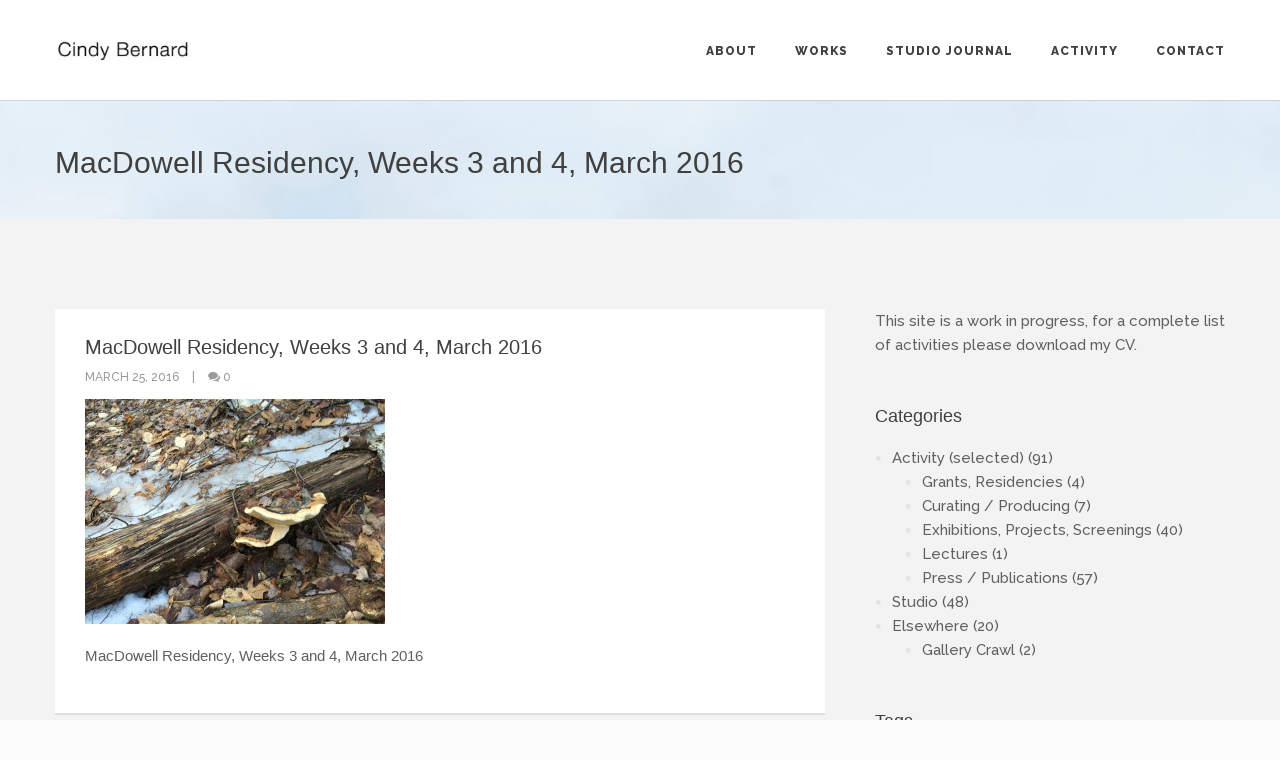

--- FILE ---
content_type: text/html; charset=UTF-8
request_url: https://www.cindybernard.com/macdowell_wk3-4-9215/
body_size: 12696
content:
<!DOCTYPE html>
<html dir="ltr" lang="en-US" prefix="og: https://ogp.me/ns#">

<head>
	<meta charset="UTF-8">
	<meta name="viewport" content="width=device-width, initial-scale=1.0">
	<link rel="pingback" href="https://www.cindybernard.com/xmlrpc.php" />
	<title>MacDowell Residency, Weeks 3 and 4, March 2016 | Cindy Bernard</title>

		<!-- All in One SEO 4.9.1.1 - aioseo.com -->
	<meta name="description" content="MacDowell Residency, Weeks 3 and 4, March 2016" />
	<meta name="robots" content="max-image-preview:large" />
	<meta name="author" content="Cindy Bernard"/>
	<meta name="google-site-verification" content="eKuWDq8lxWAfUWg0l6lqCsZQ-o_X9HiQWOTfA_wdN-w" />
	<link rel="canonical" href="https://www.cindybernard.com/macdowell_wk3-4-9215/" />
	<meta name="generator" content="All in One SEO (AIOSEO) 4.9.1.1" />
		<meta property="og:locale" content="en_US" />
		<meta property="og:site_name" content="Cindy Bernard Studio" />
		<meta property="og:type" content="article" />
		<meta property="og:title" content="MacDowell Residency, Weeks 3 and 4, March 2016 | Cindy Bernard" />
		<meta property="og:description" content="MacDowell Residency, Weeks 3 and 4, March 2016" />
		<meta property="og:url" content="https://www.cindybernard.com/macdowell_wk3-4-9215/" />
		<meta property="og:image" content="https://www.cindybernard.com/wp-content/uploads/2019/03/cindy-bernard-block-5-with-repairs-miraleste-circa-1940-and-twentynine-palms-circa-1970-2018-watercolor-graphite-28-x-22-inches-2.jpg" />
		<meta property="og:image:secure_url" content="https://www.cindybernard.com/wp-content/uploads/2019/03/cindy-bernard-block-5-with-repairs-miraleste-circa-1940-and-twentynine-palms-circa-1970-2018-watercolor-graphite-28-x-22-inches-2.jpg" />
		<meta property="og:image:width" content="1082" />
		<meta property="og:image:height" content="1400" />
		<meta property="article:published_time" content="2016-03-25T23:23:55+00:00" />
		<meta property="article:modified_time" content="2016-03-25T23:23:56+00:00" />
		<meta property="article:publisher" content="https://www.facebook.com/cindy.bernard" />
		<meta name="twitter:card" content="summary" />
		<meta name="twitter:site" content="@sound2cb" />
		<meta name="twitter:title" content="MacDowell Residency, Weeks 3 and 4, March 2016 | Cindy Bernard" />
		<meta name="twitter:description" content="MacDowell Residency, Weeks 3 and 4, March 2016" />
		<meta name="twitter:image" content="https://www.cindybernard.com/wp-content/uploads/2019/03/cindy-bernard-block-5-with-repairs-miraleste-circa-1940-and-twentynine-palms-circa-1970-2018-watercolor-graphite-28-x-22-inches-2.jpg" />
		<script type="application/ld+json" class="aioseo-schema">
			{"@context":"https:\/\/schema.org","@graph":[{"@type":"BreadcrumbList","@id":"https:\/\/www.cindybernard.com\/macdowell_wk3-4-9215\/#breadcrumblist","itemListElement":[{"@type":"ListItem","@id":"https:\/\/www.cindybernard.com#listItem","position":1,"name":"Home","item":"https:\/\/www.cindybernard.com","nextItem":{"@type":"ListItem","@id":"https:\/\/www.cindybernard.com\/macdowell_wk3-4-9215\/#listItem","name":"MacDowell Residency, Weeks 3 and 4, March 2016"}},{"@type":"ListItem","@id":"https:\/\/www.cindybernard.com\/macdowell_wk3-4-9215\/#listItem","position":2,"name":"MacDowell Residency, Weeks 3 and 4, March 2016","previousItem":{"@type":"ListItem","@id":"https:\/\/www.cindybernard.com#listItem","name":"Home"}}]},{"@type":"ItemPage","@id":"https:\/\/www.cindybernard.com\/macdowell_wk3-4-9215\/#itempage","url":"https:\/\/www.cindybernard.com\/macdowell_wk3-4-9215\/","name":"MacDowell Residency, Weeks 3 and 4, March 2016 | Cindy Bernard","description":"MacDowell Residency, Weeks 3 and 4, March 2016","inLanguage":"en-US","isPartOf":{"@id":"https:\/\/www.cindybernard.com\/#website"},"breadcrumb":{"@id":"https:\/\/www.cindybernard.com\/macdowell_wk3-4-9215\/#breadcrumblist"},"author":{"@id":"https:\/\/www.cindybernard.com\/author\/cbernard\/#author"},"creator":{"@id":"https:\/\/www.cindybernard.com\/author\/cbernard\/#author"},"datePublished":"2016-03-25T16:23:55-07:00","dateModified":"2016-03-25T16:23:56-07:00"},{"@type":"Person","@id":"https:\/\/www.cindybernard.com\/#person","name":"Cindy Bernard"},{"@type":"Person","@id":"https:\/\/www.cindybernard.com\/author\/cbernard\/#author","url":"https:\/\/www.cindybernard.com\/author\/cbernard\/","name":"Cindy Bernard"},{"@type":"WebSite","@id":"https:\/\/www.cindybernard.com\/#website","url":"https:\/\/www.cindybernard.com\/","name":"Cindy Bernard","description":"Artist","inLanguage":"en-US","publisher":{"@id":"https:\/\/www.cindybernard.com\/#person"}}]}
		</script>
		<!-- All in One SEO -->

<link rel='dns-prefetch' href='//www.cindybernard.com' />
<link rel='dns-prefetch' href='//stats.wp.com' />
<link rel='dns-prefetch' href='//maps-api-ssl.google.com' />
<link rel='dns-prefetch' href='//fonts.googleapis.com' />
<link rel='dns-prefetch' href='//v0.wordpress.com' />
<link rel="alternate" type="application/rss+xml" title="Cindy Bernard &raquo; Feed" href="https://www.cindybernard.com/feed/" />
<link rel="alternate" type="application/rss+xml" title="Cindy Bernard &raquo; Comments Feed" href="https://www.cindybernard.com/comments/feed/" />
<link rel="alternate" type="application/rss+xml" title="Cindy Bernard &raquo; MacDowell Residency, Weeks 3 and 4, March 2016 Comments Feed" href="https://www.cindybernard.com/feed/?attachment_id=3306" />
<link rel="alternate" title="oEmbed (JSON)" type="application/json+oembed" href="https://www.cindybernard.com/wp-json/oembed/1.0/embed?url=https%3A%2F%2Fwww.cindybernard.com%2Fmacdowell_wk3-4-9215%2F" />
<link rel="alternate" title="oEmbed (XML)" type="text/xml+oembed" href="https://www.cindybernard.com/wp-json/oembed/1.0/embed?url=https%3A%2F%2Fwww.cindybernard.com%2Fmacdowell_wk3-4-9215%2F&#038;format=xml" />
<style id='wp-img-auto-sizes-contain-inline-css' type='text/css'>
img:is([sizes=auto i],[sizes^="auto," i]){contain-intrinsic-size:3000px 1500px}
/*# sourceURL=wp-img-auto-sizes-contain-inline-css */
</style>
<style id='wp-emoji-styles-inline-css' type='text/css'>

	img.wp-smiley, img.emoji {
		display: inline !important;
		border: none !important;
		box-shadow: none !important;
		height: 1em !important;
		width: 1em !important;
		margin: 0 0.07em !important;
		vertical-align: -0.1em !important;
		background: none !important;
		padding: 0 !important;
	}
/*# sourceURL=wp-emoji-styles-inline-css */
</style>
<style id='wp-block-library-inline-css' type='text/css'>
:root{--wp-block-synced-color:#7a00df;--wp-block-synced-color--rgb:122,0,223;--wp-bound-block-color:var(--wp-block-synced-color);--wp-editor-canvas-background:#ddd;--wp-admin-theme-color:#007cba;--wp-admin-theme-color--rgb:0,124,186;--wp-admin-theme-color-darker-10:#006ba1;--wp-admin-theme-color-darker-10--rgb:0,107,160.5;--wp-admin-theme-color-darker-20:#005a87;--wp-admin-theme-color-darker-20--rgb:0,90,135;--wp-admin-border-width-focus:2px}@media (min-resolution:192dpi){:root{--wp-admin-border-width-focus:1.5px}}.wp-element-button{cursor:pointer}:root .has-very-light-gray-background-color{background-color:#eee}:root .has-very-dark-gray-background-color{background-color:#313131}:root .has-very-light-gray-color{color:#eee}:root .has-very-dark-gray-color{color:#313131}:root .has-vivid-green-cyan-to-vivid-cyan-blue-gradient-background{background:linear-gradient(135deg,#00d084,#0693e3)}:root .has-purple-crush-gradient-background{background:linear-gradient(135deg,#34e2e4,#4721fb 50%,#ab1dfe)}:root .has-hazy-dawn-gradient-background{background:linear-gradient(135deg,#faaca8,#dad0ec)}:root .has-subdued-olive-gradient-background{background:linear-gradient(135deg,#fafae1,#67a671)}:root .has-atomic-cream-gradient-background{background:linear-gradient(135deg,#fdd79a,#004a59)}:root .has-nightshade-gradient-background{background:linear-gradient(135deg,#330968,#31cdcf)}:root .has-midnight-gradient-background{background:linear-gradient(135deg,#020381,#2874fc)}:root{--wp--preset--font-size--normal:16px;--wp--preset--font-size--huge:42px}.has-regular-font-size{font-size:1em}.has-larger-font-size{font-size:2.625em}.has-normal-font-size{font-size:var(--wp--preset--font-size--normal)}.has-huge-font-size{font-size:var(--wp--preset--font-size--huge)}.has-text-align-center{text-align:center}.has-text-align-left{text-align:left}.has-text-align-right{text-align:right}.has-fit-text{white-space:nowrap!important}#end-resizable-editor-section{display:none}.aligncenter{clear:both}.items-justified-left{justify-content:flex-start}.items-justified-center{justify-content:center}.items-justified-right{justify-content:flex-end}.items-justified-space-between{justify-content:space-between}.screen-reader-text{border:0;clip-path:inset(50%);height:1px;margin:-1px;overflow:hidden;padding:0;position:absolute;width:1px;word-wrap:normal!important}.screen-reader-text:focus{background-color:#ddd;clip-path:none;color:#444;display:block;font-size:1em;height:auto;left:5px;line-height:normal;padding:15px 23px 14px;text-decoration:none;top:5px;width:auto;z-index:100000}html :where(.has-border-color){border-style:solid}html :where([style*=border-top-color]){border-top-style:solid}html :where([style*=border-right-color]){border-right-style:solid}html :where([style*=border-bottom-color]){border-bottom-style:solid}html :where([style*=border-left-color]){border-left-style:solid}html :where([style*=border-width]){border-style:solid}html :where([style*=border-top-width]){border-top-style:solid}html :where([style*=border-right-width]){border-right-style:solid}html :where([style*=border-bottom-width]){border-bottom-style:solid}html :where([style*=border-left-width]){border-left-style:solid}html :where(img[class*=wp-image-]){height:auto;max-width:100%}:where(figure){margin:0 0 1em}html :where(.is-position-sticky){--wp-admin--admin-bar--position-offset:var(--wp-admin--admin-bar--height,0px)}@media screen and (max-width:600px){html :where(.is-position-sticky){--wp-admin--admin-bar--position-offset:0px}}

/*# sourceURL=wp-block-library-inline-css */
</style><style id='global-styles-inline-css' type='text/css'>
:root{--wp--preset--aspect-ratio--square: 1;--wp--preset--aspect-ratio--4-3: 4/3;--wp--preset--aspect-ratio--3-4: 3/4;--wp--preset--aspect-ratio--3-2: 3/2;--wp--preset--aspect-ratio--2-3: 2/3;--wp--preset--aspect-ratio--16-9: 16/9;--wp--preset--aspect-ratio--9-16: 9/16;--wp--preset--color--black: #000000;--wp--preset--color--cyan-bluish-gray: #abb8c3;--wp--preset--color--white: #ffffff;--wp--preset--color--pale-pink: #f78da7;--wp--preset--color--vivid-red: #cf2e2e;--wp--preset--color--luminous-vivid-orange: #ff6900;--wp--preset--color--luminous-vivid-amber: #fcb900;--wp--preset--color--light-green-cyan: #7bdcb5;--wp--preset--color--vivid-green-cyan: #00d084;--wp--preset--color--pale-cyan-blue: #8ed1fc;--wp--preset--color--vivid-cyan-blue: #0693e3;--wp--preset--color--vivid-purple: #9b51e0;--wp--preset--gradient--vivid-cyan-blue-to-vivid-purple: linear-gradient(135deg,rgb(6,147,227) 0%,rgb(155,81,224) 100%);--wp--preset--gradient--light-green-cyan-to-vivid-green-cyan: linear-gradient(135deg,rgb(122,220,180) 0%,rgb(0,208,130) 100%);--wp--preset--gradient--luminous-vivid-amber-to-luminous-vivid-orange: linear-gradient(135deg,rgb(252,185,0) 0%,rgb(255,105,0) 100%);--wp--preset--gradient--luminous-vivid-orange-to-vivid-red: linear-gradient(135deg,rgb(255,105,0) 0%,rgb(207,46,46) 100%);--wp--preset--gradient--very-light-gray-to-cyan-bluish-gray: linear-gradient(135deg,rgb(238,238,238) 0%,rgb(169,184,195) 100%);--wp--preset--gradient--cool-to-warm-spectrum: linear-gradient(135deg,rgb(74,234,220) 0%,rgb(151,120,209) 20%,rgb(207,42,186) 40%,rgb(238,44,130) 60%,rgb(251,105,98) 80%,rgb(254,248,76) 100%);--wp--preset--gradient--blush-light-purple: linear-gradient(135deg,rgb(255,206,236) 0%,rgb(152,150,240) 100%);--wp--preset--gradient--blush-bordeaux: linear-gradient(135deg,rgb(254,205,165) 0%,rgb(254,45,45) 50%,rgb(107,0,62) 100%);--wp--preset--gradient--luminous-dusk: linear-gradient(135deg,rgb(255,203,112) 0%,rgb(199,81,192) 50%,rgb(65,88,208) 100%);--wp--preset--gradient--pale-ocean: linear-gradient(135deg,rgb(255,245,203) 0%,rgb(182,227,212) 50%,rgb(51,167,181) 100%);--wp--preset--gradient--electric-grass: linear-gradient(135deg,rgb(202,248,128) 0%,rgb(113,206,126) 100%);--wp--preset--gradient--midnight: linear-gradient(135deg,rgb(2,3,129) 0%,rgb(40,116,252) 100%);--wp--preset--font-size--small: 13px;--wp--preset--font-size--medium: 20px;--wp--preset--font-size--large: 36px;--wp--preset--font-size--x-large: 42px;--wp--preset--spacing--20: 0.44rem;--wp--preset--spacing--30: 0.67rem;--wp--preset--spacing--40: 1rem;--wp--preset--spacing--50: 1.5rem;--wp--preset--spacing--60: 2.25rem;--wp--preset--spacing--70: 3.38rem;--wp--preset--spacing--80: 5.06rem;--wp--preset--shadow--natural: 6px 6px 9px rgba(0, 0, 0, 0.2);--wp--preset--shadow--deep: 12px 12px 50px rgba(0, 0, 0, 0.4);--wp--preset--shadow--sharp: 6px 6px 0px rgba(0, 0, 0, 0.2);--wp--preset--shadow--outlined: 6px 6px 0px -3px rgb(255, 255, 255), 6px 6px rgb(0, 0, 0);--wp--preset--shadow--crisp: 6px 6px 0px rgb(0, 0, 0);}:where(.is-layout-flex){gap: 0.5em;}:where(.is-layout-grid){gap: 0.5em;}body .is-layout-flex{display: flex;}.is-layout-flex{flex-wrap: wrap;align-items: center;}.is-layout-flex > :is(*, div){margin: 0;}body .is-layout-grid{display: grid;}.is-layout-grid > :is(*, div){margin: 0;}:where(.wp-block-columns.is-layout-flex){gap: 2em;}:where(.wp-block-columns.is-layout-grid){gap: 2em;}:where(.wp-block-post-template.is-layout-flex){gap: 1.25em;}:where(.wp-block-post-template.is-layout-grid){gap: 1.25em;}.has-black-color{color: var(--wp--preset--color--black) !important;}.has-cyan-bluish-gray-color{color: var(--wp--preset--color--cyan-bluish-gray) !important;}.has-white-color{color: var(--wp--preset--color--white) !important;}.has-pale-pink-color{color: var(--wp--preset--color--pale-pink) !important;}.has-vivid-red-color{color: var(--wp--preset--color--vivid-red) !important;}.has-luminous-vivid-orange-color{color: var(--wp--preset--color--luminous-vivid-orange) !important;}.has-luminous-vivid-amber-color{color: var(--wp--preset--color--luminous-vivid-amber) !important;}.has-light-green-cyan-color{color: var(--wp--preset--color--light-green-cyan) !important;}.has-vivid-green-cyan-color{color: var(--wp--preset--color--vivid-green-cyan) !important;}.has-pale-cyan-blue-color{color: var(--wp--preset--color--pale-cyan-blue) !important;}.has-vivid-cyan-blue-color{color: var(--wp--preset--color--vivid-cyan-blue) !important;}.has-vivid-purple-color{color: var(--wp--preset--color--vivid-purple) !important;}.has-black-background-color{background-color: var(--wp--preset--color--black) !important;}.has-cyan-bluish-gray-background-color{background-color: var(--wp--preset--color--cyan-bluish-gray) !important;}.has-white-background-color{background-color: var(--wp--preset--color--white) !important;}.has-pale-pink-background-color{background-color: var(--wp--preset--color--pale-pink) !important;}.has-vivid-red-background-color{background-color: var(--wp--preset--color--vivid-red) !important;}.has-luminous-vivid-orange-background-color{background-color: var(--wp--preset--color--luminous-vivid-orange) !important;}.has-luminous-vivid-amber-background-color{background-color: var(--wp--preset--color--luminous-vivid-amber) !important;}.has-light-green-cyan-background-color{background-color: var(--wp--preset--color--light-green-cyan) !important;}.has-vivid-green-cyan-background-color{background-color: var(--wp--preset--color--vivid-green-cyan) !important;}.has-pale-cyan-blue-background-color{background-color: var(--wp--preset--color--pale-cyan-blue) !important;}.has-vivid-cyan-blue-background-color{background-color: var(--wp--preset--color--vivid-cyan-blue) !important;}.has-vivid-purple-background-color{background-color: var(--wp--preset--color--vivid-purple) !important;}.has-black-border-color{border-color: var(--wp--preset--color--black) !important;}.has-cyan-bluish-gray-border-color{border-color: var(--wp--preset--color--cyan-bluish-gray) !important;}.has-white-border-color{border-color: var(--wp--preset--color--white) !important;}.has-pale-pink-border-color{border-color: var(--wp--preset--color--pale-pink) !important;}.has-vivid-red-border-color{border-color: var(--wp--preset--color--vivid-red) !important;}.has-luminous-vivid-orange-border-color{border-color: var(--wp--preset--color--luminous-vivid-orange) !important;}.has-luminous-vivid-amber-border-color{border-color: var(--wp--preset--color--luminous-vivid-amber) !important;}.has-light-green-cyan-border-color{border-color: var(--wp--preset--color--light-green-cyan) !important;}.has-vivid-green-cyan-border-color{border-color: var(--wp--preset--color--vivid-green-cyan) !important;}.has-pale-cyan-blue-border-color{border-color: var(--wp--preset--color--pale-cyan-blue) !important;}.has-vivid-cyan-blue-border-color{border-color: var(--wp--preset--color--vivid-cyan-blue) !important;}.has-vivid-purple-border-color{border-color: var(--wp--preset--color--vivid-purple) !important;}.has-vivid-cyan-blue-to-vivid-purple-gradient-background{background: var(--wp--preset--gradient--vivid-cyan-blue-to-vivid-purple) !important;}.has-light-green-cyan-to-vivid-green-cyan-gradient-background{background: var(--wp--preset--gradient--light-green-cyan-to-vivid-green-cyan) !important;}.has-luminous-vivid-amber-to-luminous-vivid-orange-gradient-background{background: var(--wp--preset--gradient--luminous-vivid-amber-to-luminous-vivid-orange) !important;}.has-luminous-vivid-orange-to-vivid-red-gradient-background{background: var(--wp--preset--gradient--luminous-vivid-orange-to-vivid-red) !important;}.has-very-light-gray-to-cyan-bluish-gray-gradient-background{background: var(--wp--preset--gradient--very-light-gray-to-cyan-bluish-gray) !important;}.has-cool-to-warm-spectrum-gradient-background{background: var(--wp--preset--gradient--cool-to-warm-spectrum) !important;}.has-blush-light-purple-gradient-background{background: var(--wp--preset--gradient--blush-light-purple) !important;}.has-blush-bordeaux-gradient-background{background: var(--wp--preset--gradient--blush-bordeaux) !important;}.has-luminous-dusk-gradient-background{background: var(--wp--preset--gradient--luminous-dusk) !important;}.has-pale-ocean-gradient-background{background: var(--wp--preset--gradient--pale-ocean) !important;}.has-electric-grass-gradient-background{background: var(--wp--preset--gradient--electric-grass) !important;}.has-midnight-gradient-background{background: var(--wp--preset--gradient--midnight) !important;}.has-small-font-size{font-size: var(--wp--preset--font-size--small) !important;}.has-medium-font-size{font-size: var(--wp--preset--font-size--medium) !important;}.has-large-font-size{font-size: var(--wp--preset--font-size--large) !important;}.has-x-large-font-size{font-size: var(--wp--preset--font-size--x-large) !important;}
/*# sourceURL=global-styles-inline-css */
</style>

<style id='classic-theme-styles-inline-css' type='text/css'>
/*! This file is auto-generated */
.wp-block-button__link{color:#fff;background-color:#32373c;border-radius:9999px;box-shadow:none;text-decoration:none;padding:calc(.667em + 2px) calc(1.333em + 2px);font-size:1.125em}.wp-block-file__button{background:#32373c;color:#fff;text-decoration:none}
/*# sourceURL=/wp-includes/css/classic-themes.min.css */
</style>
<link rel='stylesheet' id='contact-form-7-css' href='https://www.cindybernard.com/wp-content/plugins/contact-form-7/includes/css/styles.css?ver=6.1.4' type='text/css' media='all' />
<link rel='stylesheet' id='cool-tag-cloud-css' href='https://www.cindybernard.com/wp-content/plugins/cool-tag-cloud/inc/cool-tag-cloud.css?ver=2.25' type='text/css' media='all' />
<link rel='stylesheet' id='ebor-body-font-css' href='//fonts.googleapis.com/css?family=Raleway%3A400%2C300%2C500%2C600%2C700%2C800%2C900&#038;ver=1.0.20' type='text/css' media='all' />
<link rel='stylesheet' id='bootstrap-css' href='https://www.cindybernard.com/wp-content/themes/kwoon/style/css/bootstrap.min.css?ver=6.9' type='text/css' media='all' />
<link rel='stylesheet' id='ebor-plugins-css' href='https://www.cindybernard.com/wp-content/themes/kwoon/style/css/plugins.css?ver=6.9' type='text/css' media='all' />
<link rel='stylesheet' id='ebor-theme-styles-css' href='https://www.cindybernard.com/wp-content/uploads/wp-less/kwoon/style/css/theme-429ea4165f.css' type='text/css' media='all' />
<link rel='stylesheet' id='ebor-style-css' href='https://www.cindybernard.com/wp-content/themes/kwoon/style.css?ver=6.9' type='text/css' media='all' />
<style id='ebor-style-inline-css' type='text/css'>

			.navbar-brand img {
				height: 27px;
				width: auto;
			}
			.chrome .parallax {
  background-attachment: fixed !important;
}

.navbar .navbar-nav > li > a:focus, .navbar .nav > li > a:hover, .navbar .nav > li.current > a {
  color: #4aa2d1 !important;
}

.light-wrapper.page-title .searchform {
    display: none;
}

.light-wrapper.page-title { 
  background: url(https://www.cindybernard.com//wp-content/uploads/2015/07/Cemetary-header.jpg) no-repeat center center fixed; 
  -webkit-background-size: cover;
  -moz-background-size: cover;
  -o-background-size: cover;
  background-size: cover;
}


.page-title.bg .searchform  {
    display: none;
}

div.navbar-brand { max-height: 25px; }

footer ul.children { margin-left: 30px; }

aside ul.children { margin-left: 30px; }

/*-----captions-----*/
div.fancybox-title.fancybox-title-inside-wrap {
	background: #000;
	padding: 20px;
	color: #fff;
}
.basic-gallery h4 {
	padding-top: 20px;
	padding-bottom: 50px;
}
.basic-gallery h4 + p {
	margin-top: -50px;
	margin-bottom: 80px;
}

.blog-posts.text-boxes + .box {
    display: none;
}

		
/*# sourceURL=ebor-style-inline-css */
</style>
<link rel='stylesheet' id='ebor-fonts-css' href='https://www.cindybernard.com/wp-content/themes/kwoon/style/type/icons.css?ver=6.9' type='text/css' media='all' />
<script type="text/javascript" src="https://www.cindybernard.com/wp-includes/js/jquery/jquery.min.js?ver=3.7.1" id="jquery-core-js"></script>
<script type="text/javascript" src="https://www.cindybernard.com/wp-includes/js/jquery/jquery-migrate.min.js?ver=3.4.1" id="jquery-migrate-js"></script>
<link rel="https://api.w.org/" href="https://www.cindybernard.com/wp-json/" /><link rel="alternate" title="JSON" type="application/json" href="https://www.cindybernard.com/wp-json/wp/v2/media/3306" /><link rel="EditURI" type="application/rsd+xml" title="RSD" href="https://www.cindybernard.com/xmlrpc.php?rsd" />
<meta name="generator" content="WordPress 6.9" />
<link rel='shortlink' href='https://wp.me/a6xiCg-Rk' />
	<link rel="preconnect" href="https://fonts.googleapis.com">
	<link rel="preconnect" href="https://fonts.gstatic.com">
		<style>img#wpstats{display:none}</style>
		<meta name="generator" content="Powered by WPBakery Page Builder - drag and drop page builder for WordPress."/>
<!--[if lte IE 9]><link rel="stylesheet" type="text/css" href="https://www.cindybernard.com/wp-content/plugins/js_composer/assets/css/vc_lte_ie9.min.css" media="screen"><![endif]-->	<style id="egf-frontend-styles" type="text/css">
		p {font-family: 'Helvetica', sans-serif!important;font-style: normal!important;font-weight: 400!important;} h1 {font-family: 'Helvetica', sans-serif!important;font-style: normal!important;font-weight: 400!important;} h2 {font-family: 'Helvetica', sans-serif!important;font-style: normal!important;font-weight: 400!important;} h3 {font-family: 'Helvetica', sans-serif!important;font-style: normal!important;font-weight: 400!important;} h4 {font-family: 'Helvetica', sans-serif!important;font-style: normal!important;font-weight: 400!important;} h5 {font-family: 'Helvetica', sans-serif!important;font-style: normal!important;font-weight: 400!important;} h6 {font-family: 'Helvetica', sans-serif!important;font-style: normal!important;font-weight: 400!important;} 	</style>
	<noscript><style type="text/css"> .wpb_animate_when_almost_visible { opacity: 1; }</style></noscript></head>

<body class="attachment wp-singular attachment-template-default single single-attachment postid-3306 attachmentid-3306 attachment-jpeg wp-theme-kwoon wpb-js-composer js-comp-ver-5.7 vc_responsive">

<div class="body-wrapper">

<div id="preloader">
	<div id="status">
		<div class="spinner"></div>
	</div>
</div>
<nav class="yamm navbar navbar-default default light ebor-transparent" role="navigation">
	<div class="container">
	
		<div class="navbar-header">
			<div class="basic-wrapper"> 
			
				<a class="btn responsive-menu" data-toggle="collapse" data-target=".navbar-collapse"><i></i></a>
				
				<div class="navbar-brand">
					<a href="https://www.cindybernard.com/">
						<img 
							src="https://www.cindybernard.com//wp-content/uploads/2015/07/CB_Logo2@2x-e1437097065638.jpg" 
							alt="" 
							data-src="https://www.cindybernard.com//wp-content/uploads/2015/07/CB_Logo2@2x-e1437097065638.jpg" 
							data-ret="https://www.cindybernard.com//wp-content/uploads/2015/07/CB_Logo2@2x-e1437097065638.jpg" 
							class="retina" 
						/>
					</a>
				</div>
				
			</div>
		</div>
		
		<div class="collapse navbar-collapse">
			<ul id="menu-standard-navigation" class="nav navbar-nav"><li id="menu-item-1521" class="menu-item menu-item-type-post_type menu-item-object-page menu-item-1521"><a href="https://www.cindybernard.com/about-2/">About</a></li>
<li id="menu-item-2086" class="menu-item menu-item-type-post_type menu-item-object-page menu-item-2086"><a href="https://www.cindybernard.com/works/">Works</a></li>
<li id="menu-item-1514" class="menu-item menu-item-type-post_type menu-item-object-page current_page_parent menu-item-1514"><a href="https://www.cindybernard.com/journal/">Studio Journal</a></li>
<li id="menu-item-1762" class="menu-item menu-item-type-taxonomy menu-item-object-category menu-item-has-children menu-item-1762 dropdown"><a href="https://www.cindybernard.com/category/activity/" data-toggle="dropdown" class="dropdown-toggle js-activated">Activity</a>
<ul role="menu" class=" dropdown-menu">
	<li id="menu-item-1741" class="menu-item menu-item-type-taxonomy menu-item-object-category menu-item-1741"><a href="https://www.cindybernard.com/category/activity/exhibitions/">Exhibitions</a></li>
	<li id="menu-item-1740" class="menu-item menu-item-type-taxonomy menu-item-object-category menu-item-1740"><a href="https://www.cindybernard.com/category/activity/press/">Press / Publications</a></li>
</ul>
</li>
<li id="menu-item-1591" class="menu-item menu-item-type-post_type menu-item-object-page menu-item-1591"><a href="https://www.cindybernard.com/contact/">Contact</a></li>
</ul>		</div>
		
	</div>
</nav>

<div class="offset"></div>	<div class="light-wrapper page-title"><div class="container inner"><h1 class="pull-left">MacDowell Residency, Weeks 3 and 4, March 2016</h1><form class="searchform pull-right" method="get" id="searchform" action="https://www.cindybernard.com/">
	<input type="text" name="s" placeholder="Search something">
	<button type="submit" class="btn"><i class="icon-search-1"></i></button>
</form>
<div class="clearfix"></div></div></div><div class="dark-wrapper"><div class="container inner">  
<div class="blog single row classic-view">

	<div class="col-sm-8 show-boxes blog-content">
	
		<div class="blog-posts text-boxes">
			<div class="post box">
				
				<h1 class="post-title">MacDowell Residency, Weeks 3 and 4, March 2016</h1><div class="meta">

	<span class="date">
		March 25, 2016	</span>
	
		
	 
		<span class="comments">
			<a href="https://www.cindybernard.com/macdowell_wk3-4-9215/#respond"><i class="icon-chat-1"></i> 0</a>
		</span>
	
</div>				
				<div class="article-single">
					<p class="attachment"><a href='https://www.cindybernard.com/wp-content/uploads/2016/03/Macdowell_wk3-4-9215.jpg'><img fetchpriority="high" decoding="async" width="300" height="225" src="https://www.cindybernard.com/wp-content/uploads/2016/03/Macdowell_wk3-4-9215-300x225.jpg" class="attachment-medium size-medium" alt="MacDowell Residency, Weeks 3 and 4, March 2016" srcset="https://www.cindybernard.com/wp-content/uploads/2016/03/Macdowell_wk3-4-9215-300x225.jpg 300w, https://www.cindybernard.com/wp-content/uploads/2016/03/Macdowell_wk3-4-9215-768x576.jpg 768w, https://www.cindybernard.com/wp-content/uploads/2016/03/Macdowell_wk3-4-9215-1024x768.jpg 1024w, https://www.cindybernard.com/wp-content/uploads/2016/03/Macdowell_wk3-4-9215-440x330.jpg 440w, https://www.cindybernard.com/wp-content/uploads/2016/03/Macdowell_wk3-4-9215.jpg 1400w" sizes="(max-width: 300px) 100vw, 300px" /></a></p>
<p>MacDowell Residency, Weeks 3 and 4, March 2016</p>
<div class="clearfix"></div>				</div>
				
								
			</div>
		</div>

		
<div class="box">
	<div class="about-author">

		<div class="author-image">
					</div>
		
		<h3>About the author</h3>
		<p><span class="fn">Cindy Bernard</span>: </p>
<ul class="social"></ul>		
		<div class="clearfix"></div>
	
	</div>
</div>
<div class="box">

	<h3>0 Comments</h3>
	<div id="comments">
			</div>

</div>

<div class="box">

	<div class="comment-form-wrapper">
		<h3>Would you like to share your thoughts?</h3>
		<p>Your email address will not be published. Required fields are marked *</p>
	<div id="respond" class="comment-respond">
		<h3 id="reply-title" class="comment-reply-title">Leave a Reply <small><a rel="nofollow" id="cancel-comment-reply-link" href="/macdowell_wk3-4-9215/#respond" style="display:none;">Cancel</a></small></h3><form action="https://www.cindybernard.com/wp-comments-post.php" method="post" id="commentform" class="comment-form"><div class="message-field">
							<textarea name="comment" placeholder="Enter your comment here..." id="comment" aria-required="true"></textarea>
							</div><div class="name-field">
		    			 <label><i class="icon-user"></i></label>
		    			 <input type="text" id="author" name="author" placeholder="Name *" value="" />
		    			 </div>
<div class="email-field">
		    			 <label><i class="icon-mail-alt"></i></label>
		    			 <input name="email" type="text" id="email" placeholder="Email *" value="" />
		    			 </div>
<div class="website-field">
		    			 <label><i class="icon-globe"></i></label>
		    			 <input name="url" type="text" id="url" placeholder="Website" value="" />
		    			 </div>
<p class="form-submit"><input name="submit" type="submit" id="submit" class="submit" value="Submit" /> <input type='hidden' name='comment_post_ID' value='3306' id='comment_post_ID' />
<input type='hidden' name='comment_parent' id='comment_parent' value='0' />
</p><p style="display: none;"><input type="hidden" id="akismet_comment_nonce" name="akismet_comment_nonce" value="bfb4975ef3" /></p><p style="display: none !important;" class="akismet-fields-container" data-prefix="ak_"><label>&#916;<textarea name="ak_hp_textarea" cols="45" rows="8" maxlength="100"></textarea></label><input type="hidden" id="ak_js_1" name="ak_js" value="147"/><script>document.getElementById( "ak_js_1" ).setAttribute( "value", ( new Date() ).getTime() );</script></p></form>	</div><!-- #respond -->
	<p class="akismet_comment_form_privacy_notice">This site uses Akismet to reduce spam. <a href="https://akismet.com/privacy/" target="_blank" rel="nofollow noopener">Learn how your comment data is processed.</a></p>	</div>
  
</div>	
	</div>
	
	<aside class="col-sm-4 sidebar">
	<div id="text-5" class="sidebox widget widget_text">			<div class="textwidget">This site is a work in progress, for a complete list of activities please download my <a href="https://www.cindybernard.com/wp-content/uploads/2015/07/Bernard_Bio_4_15.pdf">CV</a>.</div>
		</div><div id="categories-2" class="sidebox widget widget_categories"><h3 class="widget-title">Categories</h3>
			<ul>
					<li class="cat-item cat-item-90"><a href="https://www.cindybernard.com/category/activity/">Activity (selected)</a> (91)
<ul class='children'>
	<li class="cat-item cat-item-209"><a href="https://www.cindybernard.com/category/activity/residencies/">Grants, Residencies</a> (4)
</li>
	<li class="cat-item cat-item-89"><a href="https://www.cindybernard.com/category/activity/curating/">Curating / Producing</a> (7)
</li>
	<li class="cat-item cat-item-69"><a href="https://www.cindybernard.com/category/activity/exhibitions/">Exhibitions, Projects, Screenings</a> (40)
</li>
	<li class="cat-item cat-item-88"><a href="https://www.cindybernard.com/category/activity/lectures/">Lectures</a> (1)
</li>
	<li class="cat-item cat-item-70"><a href="https://www.cindybernard.com/category/activity/press/">Press / Publications</a> (57)
</li>
</ul>
</li>
	<li class="cat-item cat-item-68"><a href="https://www.cindybernard.com/category/studio/">Studio</a> (48)
</li>
	<li class="cat-item cat-item-82"><a href="https://www.cindybernard.com/category/elsewhere/">Elsewhere</a> (20)
<ul class='children'>
	<li class="cat-item cat-item-175"><a href="https://www.cindybernard.com/category/elsewhere/gallery-crawl/">Gallery Crawl</a> (2)
</li>
</ul>
</li>
			</ul>

			</div><div id="cool_tag_cloud-2" class="sidebox widget widget_cool_tag_cloud"><h3 class="widget-title">Tags</h3><div class="cool-tag-cloud"><div class="ctcsilver"><div class="ctcleft"><div class="arial" style="text-transform:lowercase!important;"><a href="https://www.cindybernard.com/tag/agnes-martin/" class="tag-cloud-link tag-link-132 tag-link-position-1" style="font-size: 10.972972972973px;" aria-label="Agnes Martin (2 items)">Agnes Martin</a><a href="https://www.cindybernard.com/tag/alison-isadora/" class="tag-cloud-link tag-link-128 tag-link-position-2" style="font-size: 10px;" aria-label="Alison Isadora (1 item)">Alison Isadora</a><a href="https://www.cindybernard.com/tag/alvin-baltrop/" class="tag-cloud-link tag-link-200 tag-link-position-3" style="font-size: 10px;" aria-label="Alvin Baltrop (1 item)">Alvin Baltrop</a><a href="https://www.cindybernard.com/tag/american-sunbathing-association/" class="tag-cloud-link tag-link-97 tag-link-position-4" style="font-size: 10.972972972973px;" aria-label="American Sunbathing Association (2 items)">American Sunbathing Association</a><a href="https://www.cindybernard.com/tag/artists/" class="tag-cloud-link tag-link-72 tag-link-position-5" style="font-size: 15.621621621622px;" aria-label="Artists (21 items)">Artists</a><a href="https://www.cindybernard.com/tag/ask-the-dust/" class="tag-cloud-link tag-link-75 tag-link-position-6" style="font-size: 16px;" aria-label="Ask the Dust (25 items)">Ask the Dust</a><a href="https://www.cindybernard.com/tag/ask-the-dust-trilogy/" class="tag-cloud-link tag-link-158 tag-link-position-7" style="font-size: 12.972972972973px;" aria-label="Ask the Dust Trilogy (6 items)">Ask the Dust Trilogy</a><a href="https://www.cindybernard.com/tag/bandshells/" class="tag-cloud-link tag-link-134 tag-link-position-8" style="font-size: 12.972972972973px;" aria-label="bandshells (6 items)">bandshells</a><a href="https://www.cindybernard.com/tag/books/" class="tag-cloud-link tag-link-153 tag-link-position-9" style="font-size: 14px;" aria-label="Books (10 items)">Books</a><a href="https://www.cindybernard.com/tag/bridget-riley/" class="tag-cloud-link tag-link-205 tag-link-position-10" style="font-size: 10px;" aria-label="Bridget Riley (1 item)">Bridget Riley</a><a href="https://www.cindybernard.com/tag/catalogues-brochures/" class="tag-cloud-link tag-link-154 tag-link-position-11" style="font-size: 14.864864864865px;" aria-label="Catalogues &amp; Brochures (15 items)">Catalogues &amp; Brochures</a><a href="https://www.cindybernard.com/tag/censorship/" class="tag-cloud-link tag-link-214 tag-link-position-12" style="font-size: 10px;" aria-label="censorship (1 item)">censorship</a><a href="https://www.cindybernard.com/tag/chantal-ackerman/" class="tag-cloud-link tag-link-169 tag-link-position-13" style="font-size: 10px;" aria-label="Chantal Ackerman (1 item)">Chantal Ackerman</a><a href="https://www.cindybernard.com/tag/charles-curtis/" class="tag-cloud-link tag-link-171 tag-link-position-14" style="font-size: 10px;" aria-label="Charles Curtis (1 item)">Charles Curtis</a><a href="https://www.cindybernard.com/tag/chiura-obata/" class="tag-cloud-link tag-link-201 tag-link-position-15" style="font-size: 10px;" aria-label="Chiura Obata (1 item)">Chiura Obata</a><a href="https://www.cindybernard.com/tag/chris-marker/" class="tag-cloud-link tag-link-151 tag-link-position-16" style="font-size: 10px;" aria-label="Chris Marker (1 item)">Chris Marker</a><a href="https://www.cindybernard.com/tag/christopher-williams/" class="tag-cloud-link tag-link-160 tag-link-position-17" style="font-size: 10px;" aria-label="Christopher Williams (1 item)">Christopher Williams</a><a href="https://www.cindybernard.com/tag/claudio-verna/" class="tag-cloud-link tag-link-182 tag-link-position-18" style="font-size: 10px;" aria-label="Claudio Verna (1 item)">Claudio Verna</a><a href="https://www.cindybernard.com/tag/cobra/" class="tag-cloud-link tag-link-186 tag-link-position-19" style="font-size: 10px;" aria-label="Cobra (1 item)">Cobra</a><a href="https://www.cindybernard.com/tag/corey-fogel/" class="tag-cloud-link tag-link-165 tag-link-position-20" style="font-size: 10px;" aria-label="Corey Fogel (1 item)">Corey Fogel</a><a href="https://www.cindybernard.com/tag/cy-twombly/" class="tag-cloud-link tag-link-208 tag-link-position-21" style="font-size: 10px;" aria-label="Cy Twombly (1 item)">Cy Twombly</a><a href="https://www.cindybernard.com/tag/dave-muller/" class="tag-cloud-link tag-link-115 tag-link-position-22" style="font-size: 10px;" aria-label="Dave Muller (1 item)">Dave Muller</a><a href="https://www.cindybernard.com/tag/david-hatcher/" class="tag-cloud-link tag-link-106 tag-link-position-23" style="font-size: 10.972972972973px;" aria-label="David Hatcher (2 items)">David Hatcher</a><a href="https://www.cindybernard.com/tag/david-watson/" class="tag-cloud-link tag-link-105 tag-link-position-24" style="font-size: 10.972972972973px;" aria-label="David Watson (2 items)">David Watson</a><a href="https://www.cindybernard.com/tag/devin-kenny/" class="tag-cloud-link tag-link-198 tag-link-position-25" style="font-size: 10px;" aria-label="Devin Kenny (1 item)">Devin Kenny</a><a href="https://www.cindybernard.com/tag/dick-hebdige/" class="tag-cloud-link tag-link-116 tag-link-position-26" style="font-size: 10px;" aria-label="Dick Hebdige (1 item)">Dick Hebdige</a><a href="https://www.cindybernard.com/tag/donald-moffett/" class="tag-cloud-link tag-link-195 tag-link-position-27" style="font-size: 10px;" aria-label="Donald Moffett (1 item)">Donald Moffett</a><a href="https://www.cindybernard.com/tag/eric-mack/" class="tag-cloud-link tag-link-199 tag-link-position-28" style="font-size: 10px;" aria-label="Eric Mack (1 item)">Eric Mack</a><a href="https://www.cindybernard.com/tag/fabric-photos/" class="tag-cloud-link tag-link-80 tag-link-position-29" style="font-size: 12.972972972973px;" aria-label="Fabric photos (6 items)">Fabric photos</a><a href="https://www.cindybernard.com/tag/fca/" class="tag-cloud-link tag-link-218 tag-link-position-30" style="font-size: 10px;" aria-label="FCA (1 item)">FCA</a><a href="https://www.cindybernard.com/tag/felicity-provan/" class="tag-cloud-link tag-link-130 tag-link-position-31" style="font-size: 10px;" aria-label="Felicity Provan (1 item)">Felicity Provan</a><a href="https://www.cindybernard.com/tag/foodie/" class="tag-cloud-link tag-link-73 tag-link-position-32" style="font-size: 10.972972972973px;" aria-label="Foodie (2 items)">Foodie</a><a href="https://www.cindybernard.com/tag/frans-de-ruiter/" class="tag-cloud-link tag-link-124 tag-link-position-33" style="font-size: 10px;" aria-label="Frans de Ruiter (1 item)">Frans de Ruiter</a><a href="https://www.cindybernard.com/tag/g-w-sok/" class="tag-cloud-link tag-link-129 tag-link-position-34" style="font-size: 10px;" aria-label="G.W. Sok (1 item)">G.W. Sok</a><a href="https://www.cindybernard.com/tag/gallery-luisotti/" class="tag-cloud-link tag-link-216 tag-link-position-35" style="font-size: 11.621621621622px;" aria-label="Gallery Luisotti (3 items)">Gallery Luisotti</a><a href="https://www.cindybernard.com/tag/gedi-sibony/" class="tag-cloud-link tag-link-197 tag-link-position-36" style="font-size: 10px;" aria-label="Gedi Sibony (1 item)">Gedi Sibony</a><a href="https://www.cindybernard.com/tag/george-van-tassel/" class="tag-cloud-link tag-link-95 tag-link-position-37" style="font-size: 10px;" aria-label="George Van Tassel (1 item)">George Van Tassel</a><a href="https://www.cindybernard.com/tag/giant-rock/" class="tag-cloud-link tag-link-96 tag-link-position-38" style="font-size: 10px;" aria-label="Giant Rock (1 item)">Giant Rock</a><a href="https://www.cindybernard.com/tag/glenn-branca/" class="tag-cloud-link tag-link-139 tag-link-position-39" style="font-size: 10px;" aria-label="Glenn Branca (1 item)">Glenn Branca</a><a href="https://www.cindybernard.com/tag/glenn-ligon/" class="tag-cloud-link tag-link-196 tag-link-position-40" style="font-size: 10px;" aria-label="Glenn Ligon (1 item)">Glenn Ligon</a><a href="https://www.cindybernard.com/tag/gordon-matta-clark/" class="tag-cloud-link tag-link-190 tag-link-position-41" style="font-size: 10px;" aria-label="Gordon Matta-Clark (1 item)">Gordon Matta-Clark</a><a href="https://www.cindybernard.com/tag/grandfather-photos/" class="tag-cloud-link tag-link-142 tag-link-position-42" style="font-size: 12.594594594595px;" aria-label="grandfather photos (5 items)">grandfather photos</a><a href="https://www.cindybernard.com/tag/gregory-lenczycki/" class="tag-cloud-link tag-link-119 tag-link-position-43" style="font-size: 10px;" aria-label="Gregory Lenczycki (1 item)">Gregory Lenczycki</a><a href="https://www.cindybernard.com/tag/harry-dodge/" class="tag-cloud-link tag-link-183 tag-link-position-44" style="font-size: 10px;" aria-label="Harry Dodge (1 item)">Harry Dodge</a><a href="https://www.cindybernard.com/tag/haruko-tanaka/" class="tag-cloud-link tag-link-120 tag-link-position-45" style="font-size: 10px;" aria-label="Haruko Tanaka (1 item)">Haruko Tanaka</a><a href="https://www.cindybernard.com/tag/hdts/" class="tag-cloud-link tag-link-101 tag-link-position-46" style="font-size: 10px;" aria-label="HDTS (1 item)">HDTS</a><a href="https://www.cindybernard.com/tag/henry-mockel/" class="tag-cloud-link tag-link-94 tag-link-position-47" style="font-size: 10px;" aria-label="Henry Mockel (1 item)">Henry Mockel</a><a href="https://www.cindybernard.com/tag/hilary-jeffrey/" class="tag-cloud-link tag-link-125 tag-link-position-48" style="font-size: 10px;" aria-label="Hilary Jeffrey (1 item)">Hilary Jeffrey</a><a href="https://www.cindybernard.com/tag/hitchcock/" class="tag-cloud-link tag-link-84 tag-link-position-49" style="font-size: 13.513513513514px;" aria-label="Hitchcock (8 items)">Hitchcock</a><a href="https://www.cindybernard.com/tag/howard-smith/" class="tag-cloud-link tag-link-212 tag-link-position-50" style="font-size: 10px;" aria-label="Howard Smith (1 item)">Howard Smith</a></div></div></div></div></div><div id="annual_archive_widget-2" class="sidebox widget Annual_Archive_Widget"><h3 class="widget-title">Archives</h3>		<select name="archive-dropdown" onchange='document.location.href=this.options[this.selectedIndex].value;'> <option value="">Select Year</option> 	<option value='https://www.cindybernard.com/2021/'> 2021 </option>
	<option value='https://www.cindybernard.com/2020/'> 2020 </option>
	<option value='https://www.cindybernard.com/2019/'> 2019 </option>
	<option value='https://www.cindybernard.com/2017/'> 2017 </option>
	<option value='https://www.cindybernard.com/2016/'> 2016 </option>
	<option value='https://www.cindybernard.com/2015/'> 2015 </option>
	<option value='https://www.cindybernard.com/2014/'> 2014 </option>
	<option value='https://www.cindybernard.com/2013/'> 2013 </option>
	<option value='https://www.cindybernard.com/2012/'> 2012 </option>
	<option value='https://www.cindybernard.com/2011/'> 2011 </option>
	<option value='https://www.cindybernard.com/2010/'> 2010 </option>
	<option value='https://www.cindybernard.com/2009/'> 2009 </option>
	<option value='https://www.cindybernard.com/2008/'> 2008 </option>
	<option value='https://www.cindybernard.com/2005/'> 2005 </option>
	<option value='https://www.cindybernard.com/2004/'> 2004 </option>
	<option value='https://www.cindybernard.com/2003/'> 2003 </option>
	<option value='https://www.cindybernard.com/2002/'> 2002 </option>
	<option value='https://www.cindybernard.com/2001/'> 2001 </option>
	<option value='https://www.cindybernard.com/2000/'> 2000 </option>
	<option value='https://www.cindybernard.com/1999/'> 1999 </option>
	<option value='https://www.cindybernard.com/1998/'> 1998 </option>
	<option value='https://www.cindybernard.com/1997/'> 1997 </option>
	<option value='https://www.cindybernard.com/1996/'> 1996 </option>
	<option value='https://www.cindybernard.com/1995/'> 1995 </option>
	<option value='https://www.cindybernard.com/1994/'> 1994 </option>
	<option value='https://www.cindybernard.com/1993/'> 1993 </option>
	<option value='https://www.cindybernard.com/1992/'> 1992 </option>
	<option value='https://www.cindybernard.com/1991/'> 1991 </option>
	<option value='https://www.cindybernard.com/1990/'> 1990 </option>
	<option value='https://www.cindybernard.com/1989/'> 1989 </option>
	<option value='https://www.cindybernard.com/1988/'> 1988 </option>
	<option value='https://www.cindybernard.com/1987/'> 1987 </option>
 </select>
		</div> 
</aside>
</div>
  
</div></div><footer class="footer inverse-wrapper">
	
			<div class="container inner">
			<div class="row">
				<div class="col-sm-3"><div id="ebor_keepsake_popular-widget-6" class="widget clearfix widget_ebor_keepsake_popular-widget"><h3 class="widget-title">Popular Posts</h3>	
		    	<ul class="post-list">
			    				    	
				    	  <li>
				    	    <div class="icon-overlay">
					    	    <a href="https://www.cindybernard.com/thinking-about-tom-consilvio/">
						    	    <img width="150" height="150" src="https://www.cindybernard.com/wp-content/uploads/2015/07/ConsilvioBook-150x150.jpg" class="attachment-thumbnail size-thumbnail wp-post-image" alt="Consilvio Book" decoding="async" srcset="https://www.cindybernard.com/wp-content/uploads/2015/07/ConsilvioBook-150x150.jpg 150w, https://www.cindybernard.com/wp-content/uploads/2015/07/ConsilvioBook-113x113.jpg 113w, https://www.cindybernard.com/wp-content/uploads/2015/07/ConsilvioBook-85x85.jpg 85w" sizes="(max-width: 150px) 100vw, 150px" />					    	    </a>
				    	    </div>
				    	    <div class="meta">
				    	      <h5><a href="https://www.cindybernard.com/thinking-about-tom-consilvio/">Thinking about Tom Consilvio</a></h5>
				    	      <em>
				    	      	July 17, 2015 
				    	      	<a href="https://www.cindybernard.com/thinking-about-tom-consilvio/#comments">4 <i class="icon-chat-1"></i></a>
				    	      </em>
				    	    </div>
				    	  </li>
			    	              
			    				    	
				    	  <li>
				    	    <div class="icon-overlay">
					    	    <a href="https://www.cindybernard.com/rainy-day/">
						    	    <img width="150" height="150" src="https://www.cindybernard.com/wp-content/uploads/2015/07/IMG_7491-150x150.jpg" class="attachment-thumbnail size-thumbnail wp-post-image" alt="Listening Party at Bert and Catherine&#039;s" decoding="async" loading="lazy" srcset="https://www.cindybernard.com/wp-content/uploads/2015/07/IMG_7491-150x150.jpg 150w, https://www.cindybernard.com/wp-content/uploads/2015/07/IMG_7491-113x113.jpg 113w, https://www.cindybernard.com/wp-content/uploads/2015/07/IMG_7491-600x600.jpg 600w, https://www.cindybernard.com/wp-content/uploads/2015/07/IMG_7491-440x440.jpg 440w, https://www.cindybernard.com/wp-content/uploads/2015/07/IMG_7491-85x85.jpg 85w" sizes="auto, (max-width: 150px) 100vw, 150px" />					    	    </a>
				    	    </div>
				    	    <div class="meta">
				    	      <h5><a href="https://www.cindybernard.com/rainy-day/">Rainy day</a></h5>
				    	      <em>
				    	      	July 18, 2015 
				    	      	<a href="https://www.cindybernard.com/rainy-day/#comments">2 <i class="icon-chat-1"></i></a>
				    	      </em>
				    	    </div>
				    	  </li>
			    	              
			    				    	
				    	  <li>
				    	    <div class="icon-overlay">
					    	    <a href="https://www.cindybernard.com/wadas-at-the-overlook/">
						    	    <img width="150" height="150" src="https://www.cindybernard.com/wp-content/uploads/2015/09/Wadas_BHSO-15-3-150x150.jpg" class="attachment-thumbnail size-thumbnail wp-post-image" alt="" decoding="async" loading="lazy" srcset="https://www.cindybernard.com/wp-content/uploads/2015/09/Wadas_BHSO-15-3-150x150.jpg 150w, https://www.cindybernard.com/wp-content/uploads/2015/09/Wadas_BHSO-15-3-440x440.jpg 440w, https://www.cindybernard.com/wp-content/uploads/2015/09/Wadas_BHSO-15-3-85x85.jpg 85w" sizes="auto, (max-width: 150px) 100vw, 150px" />					    	    </a>
				    	    </div>
				    	    <div class="meta">
				    	      <h5><a href="https://www.cindybernard.com/wadas-at-the-overlook/">Yoshi Wada and Tashi Wada at the Baldwin Hills Scenic Overlook</a></h5>
				    	      <em>
				    	      	September 27, 2015 
				    	      	<a href="https://www.cindybernard.com/wadas-at-the-overlook/#comments">1 <i class="icon-chat-1"></i></a>
				    	      </em>
				    	    </div>
				    	  </li>
			    	              
			    			    	</ul>
			
			</div></div><div class="col-sm-3"><div id="categories-4" class="widget clearfix widget_categories"><h3 class="widget-title">Journal Categories</h3>
			<ul>
					<li class="cat-item cat-item-90"><a href="https://www.cindybernard.com/category/activity/">Activity (selected)</a>
<ul class='children'>
	<li class="cat-item cat-item-209"><a href="https://www.cindybernard.com/category/activity/residencies/">Grants, Residencies</a>
</li>
	<li class="cat-item cat-item-89"><a href="https://www.cindybernard.com/category/activity/curating/">Curating / Producing</a>
</li>
	<li class="cat-item cat-item-69"><a href="https://www.cindybernard.com/category/activity/exhibitions/">Exhibitions, Projects, Screenings</a>
</li>
	<li class="cat-item cat-item-88"><a href="https://www.cindybernard.com/category/activity/lectures/">Lectures</a>
</li>
	<li class="cat-item cat-item-70"><a href="https://www.cindybernard.com/category/activity/press/">Press / Publications</a>
</li>
</ul>
</li>
	<li class="cat-item cat-item-68"><a href="https://www.cindybernard.com/category/studio/">Studio</a>
</li>
	<li class="cat-item cat-item-82"><a href="https://www.cindybernard.com/category/elsewhere/">Elsewhere</a>
<ul class='children'>
	<li class="cat-item cat-item-175"><a href="https://www.cindybernard.com/category/elsewhere/gallery-crawl/">Gallery Crawl</a>
</li>
</ul>
</li>
			</ul>

			</div></div><div class="col-sm-3"><div id="cool_tag_cloud-3" class="widget clearfix widget_cool_tag_cloud"><h3 class="widget-title">Journal Tags</h3><div class="cool-tag-cloud"><div class="ctcblack"><div class="ctcleft"><div class="arial" style="text-transform:lowercase!important;"><a href="https://www.cindybernard.com/tag/agnes-martin/" class="tag-cloud-link tag-link-132 tag-link-position-1" style="font-size: 10.972972972973px;" aria-label="Agnes Martin (2 items)">Agnes Martin</a><a href="https://www.cindybernard.com/tag/alison-isadora/" class="tag-cloud-link tag-link-128 tag-link-position-2" style="font-size: 10px;" aria-label="Alison Isadora (1 item)">Alison Isadora</a><a href="https://www.cindybernard.com/tag/alvin-baltrop/" class="tag-cloud-link tag-link-200 tag-link-position-3" style="font-size: 10px;" aria-label="Alvin Baltrop (1 item)">Alvin Baltrop</a><a href="https://www.cindybernard.com/tag/american-sunbathing-association/" class="tag-cloud-link tag-link-97 tag-link-position-4" style="font-size: 10.972972972973px;" aria-label="American Sunbathing Association (2 items)">American Sunbathing Association</a><a href="https://www.cindybernard.com/tag/artists/" class="tag-cloud-link tag-link-72 tag-link-position-5" style="font-size: 15.621621621622px;" aria-label="Artists (21 items)">Artists</a><a href="https://www.cindybernard.com/tag/ask-the-dust/" class="tag-cloud-link tag-link-75 tag-link-position-6" style="font-size: 16px;" aria-label="Ask the Dust (25 items)">Ask the Dust</a><a href="https://www.cindybernard.com/tag/ask-the-dust-trilogy/" class="tag-cloud-link tag-link-158 tag-link-position-7" style="font-size: 12.972972972973px;" aria-label="Ask the Dust Trilogy (6 items)">Ask the Dust Trilogy</a><a href="https://www.cindybernard.com/tag/bandshells/" class="tag-cloud-link tag-link-134 tag-link-position-8" style="font-size: 12.972972972973px;" aria-label="bandshells (6 items)">bandshells</a><a href="https://www.cindybernard.com/tag/books/" class="tag-cloud-link tag-link-153 tag-link-position-9" style="font-size: 14px;" aria-label="Books (10 items)">Books</a><a href="https://www.cindybernard.com/tag/bridget-riley/" class="tag-cloud-link tag-link-205 tag-link-position-10" style="font-size: 10px;" aria-label="Bridget Riley (1 item)">Bridget Riley</a><a href="https://www.cindybernard.com/tag/catalogues-brochures/" class="tag-cloud-link tag-link-154 tag-link-position-11" style="font-size: 14.864864864865px;" aria-label="Catalogues &amp; Brochures (15 items)">Catalogues &amp; Brochures</a><a href="https://www.cindybernard.com/tag/censorship/" class="tag-cloud-link tag-link-214 tag-link-position-12" style="font-size: 10px;" aria-label="censorship (1 item)">censorship</a><a href="https://www.cindybernard.com/tag/chantal-ackerman/" class="tag-cloud-link tag-link-169 tag-link-position-13" style="font-size: 10px;" aria-label="Chantal Ackerman (1 item)">Chantal Ackerman</a><a href="https://www.cindybernard.com/tag/charles-curtis/" class="tag-cloud-link tag-link-171 tag-link-position-14" style="font-size: 10px;" aria-label="Charles Curtis (1 item)">Charles Curtis</a><a href="https://www.cindybernard.com/tag/chiura-obata/" class="tag-cloud-link tag-link-201 tag-link-position-15" style="font-size: 10px;" aria-label="Chiura Obata (1 item)">Chiura Obata</a><a href="https://www.cindybernard.com/tag/chris-marker/" class="tag-cloud-link tag-link-151 tag-link-position-16" style="font-size: 10px;" aria-label="Chris Marker (1 item)">Chris Marker</a><a href="https://www.cindybernard.com/tag/christopher-williams/" class="tag-cloud-link tag-link-160 tag-link-position-17" style="font-size: 10px;" aria-label="Christopher Williams (1 item)">Christopher Williams</a><a href="https://www.cindybernard.com/tag/claudio-verna/" class="tag-cloud-link tag-link-182 tag-link-position-18" style="font-size: 10px;" aria-label="Claudio Verna (1 item)">Claudio Verna</a><a href="https://www.cindybernard.com/tag/cobra/" class="tag-cloud-link tag-link-186 tag-link-position-19" style="font-size: 10px;" aria-label="Cobra (1 item)">Cobra</a><a href="https://www.cindybernard.com/tag/corey-fogel/" class="tag-cloud-link tag-link-165 tag-link-position-20" style="font-size: 10px;" aria-label="Corey Fogel (1 item)">Corey Fogel</a></div></div></div></div></div></div><div class="col-sm-3"><div id="mc4wp_form_widget-2" class="widget clearfix widget_mc4wp_form_widget"><h3 class="widget-title">Want more? Sign up here.</h3><script>(function() {
	window.mc4wp = window.mc4wp || {
		listeners: [],
		forms: {
			on: function(evt, cb) {
				window.mc4wp.listeners.push(
					{
						event   : evt,
						callback: cb
					}
				);
			}
		}
	}
})();
</script><!-- Mailchimp for WordPress v4.10.9 - https://wordpress.org/plugins/mailchimp-for-wp/ --><form id="mc4wp-form-1" class="mc4wp-form mc4wp-form-2926" method="post" data-id="2926" data-name="Sign up for studio email updates" ><div class="mc4wp-form-fields"><p>
    <label>First Name</label>
    <input type="text" name="FNAME" required/>

    <label>Last Name</label>
    <input type="text" name="LNAME" required/>

	<label>Email address: </label>
	<input type="email" name="EMAIL" required />

	<input type="submit" value="Sign up" />
</p></div><label style="display: none !important;">Leave this field empty if you're human: <input type="text" name="_mc4wp_honeypot" value="" tabindex="-1" autocomplete="off" /></label><input type="hidden" name="_mc4wp_timestamp" value="1769615128" /><input type="hidden" name="_mc4wp_form_id" value="2926" /><input type="hidden" name="_mc4wp_form_element_id" value="mc4wp-form-1" /><div class="mc4wp-response"></div></form><!-- / Mailchimp for WordPress Plugin --></div></div><div class="clear"></div>			</div>
		</div>
		
	<div class="sub-footer">
		<div class="container">
		
			<div class="pull-left">
				<p>Cindy Bernard, 2015-2021</p>
			</div>
			
			<ul class="social pull-right">
				<li>
								      <a href="https://www.vimeo.com/cindybernard" target="_blank">
									      <i class="icon-s-vimeo"></i>
								      </a>
								  </li><li>
								      <a href="https://twitter.com/sound2cb" target="_blank">
									      <i class="icon-s-twitter"></i>
								      </a>
								  </li><li>
								      <a href="https://instagram.com/cindy.bernard/" target="_blank">
									      <i class="icon-s-instagram"></i>
								      </a>
								  </li><li>
								      <a href="https://www.facebook.com/cindy.bernard" target="_blank">
									      <i class="icon-s-facebook"></i>
								      </a>
								  </li><li>
								      <a href="https://www.cindybernard.com/feed/" target="_blank">
									      <i class="icon-s-rss"></i>
								      </a>
								  </li>			</ul>
			
		</div>
	</div>

</footer>


</div><!--/.body-wrapper -->

<script type="speculationrules">
{"prefetch":[{"source":"document","where":{"and":[{"href_matches":"/*"},{"not":{"href_matches":["/wp-*.php","/wp-admin/*","/wp-content/uploads/*","/wp-content/*","/wp-content/plugins/*","/wp-content/themes/kwoon/*","/*\\?(.+)"]}},{"not":{"selector_matches":"a[rel~=\"nofollow\"]"}},{"not":{"selector_matches":".no-prefetch, .no-prefetch a"}}]},"eagerness":"conservative"}]}
</script>
    <script>
        function coolTagCloudToggle( element ) {
            var parent = element.closest('.cool-tag-cloud');
            parent.querySelector('.cool-tag-cloud-inner').classList.toggle('cool-tag-cloud-active');
            parent.querySelector( '.cool-tag-cloud-load-more').classList.toggle('cool-tag-cloud-active');
        }
    </script>
    <script>(function() {function maybePrefixUrlField () {
  const value = this.value.trim()
  if (value !== '' && value.indexOf('http') !== 0) {
    this.value = 'http://' + value
  }
}

const urlFields = document.querySelectorAll('.mc4wp-form input[type="url"]')
for (let j = 0; j < urlFields.length; j++) {
  urlFields[j].addEventListener('blur', maybePrefixUrlField)
}
})();</script><script type="module"  src="https://www.cindybernard.com/wp-content/plugins/all-in-one-seo-pack/dist/Lite/assets/table-of-contents.95d0dfce.js?ver=4.9.1.1" id="aioseo/js/src/vue/standalone/blocks/table-of-contents/frontend.js-js"></script>
<script type="text/javascript" src="https://www.cindybernard.com/wp-includes/js/dist/hooks.min.js?ver=dd5603f07f9220ed27f1" id="wp-hooks-js"></script>
<script type="text/javascript" src="https://www.cindybernard.com/wp-includes/js/dist/i18n.min.js?ver=c26c3dc7bed366793375" id="wp-i18n-js"></script>
<script type="text/javascript" id="wp-i18n-js-after">
/* <![CDATA[ */
wp.i18n.setLocaleData( { 'text direction\u0004ltr': [ 'ltr' ] } );
//# sourceURL=wp-i18n-js-after
/* ]]> */
</script>
<script type="text/javascript" src="https://www.cindybernard.com/wp-content/plugins/contact-form-7/includes/swv/js/index.js?ver=6.1.4" id="swv-js"></script>
<script type="text/javascript" id="contact-form-7-js-before">
/* <![CDATA[ */
var wpcf7 = {
    "api": {
        "root": "https:\/\/www.cindybernard.com\/wp-json\/",
        "namespace": "contact-form-7\/v1"
    }
};
//# sourceURL=contact-form-7-js-before
/* ]]> */
</script>
<script type="text/javascript" src="https://www.cindybernard.com/wp-content/plugins/contact-form-7/includes/js/index.js?ver=6.1.4" id="contact-form-7-js"></script>
<script type="text/javascript" id="jetpack-stats-js-before">
/* <![CDATA[ */
_stq = window._stq || [];
_stq.push([ "view", JSON.parse("{\"v\":\"ext\",\"blog\":\"96594404\",\"post\":\"3306\",\"tz\":\"-8\",\"srv\":\"www.cindybernard.com\",\"j\":\"1:15.3.1\"}") ]);
_stq.push([ "clickTrackerInit", "96594404", "3306" ]);
//# sourceURL=jetpack-stats-js-before
/* ]]> */
</script>
<script type="text/javascript" src="https://stats.wp.com/e-202605.js" id="jetpack-stats-js" defer="defer" data-wp-strategy="defer"></script>
<script type="text/javascript" src="https://maps-api-ssl.google.com/maps/api/js?ver=6.9" id="googlemapsapi-js"></script>
<script type="text/javascript" src="https://www.cindybernard.com/wp-content/themes/kwoon/style/js/bootstrap.min.js?ver=6.9" id="bootstrap-js"></script>
<script type="text/javascript" src="https://www.cindybernard.com/wp-content/themes/kwoon/style/js/animated-modal.js?ver=6.9" id="animated-modal-js"></script>
<script type="text/javascript" src="https://www.cindybernard.com/wp-content/themes/kwoon/style/js/bootstrap-dropdown.js?ver=6.9" id="bootstrap-dropdown-js"></script>
<script type="text/javascript" src="https://www.cindybernard.com/wp-content/themes/kwoon/style/js/dc-flicker.js?ver=6.9" id="dc-flicker-js"></script>
<script type="text/javascript" src="https://www.cindybernard.com/wp-content/themes/kwoon/style/js/easytabs.js?ver=6.9" id="easytabs-js"></script>
<script type="text/javascript" src="https://www.cindybernard.com/wp-content/themes/kwoon/style/js/fancybox.js?ver=6.9" id="fancybox-js"></script>
<script type="text/javascript" src="https://www.cindybernard.com/wp-content/themes/kwoon/style/js/fitvids.js?ver=6.9" id="fitvids-js"></script>
<script type="text/javascript" src="https://www.cindybernard.com/wp-includes/js/imagesloaded.min.js?ver=5.0.0" id="imagesloaded-js"></script>
<script type="text/javascript" src="https://www.cindybernard.com/wp-content/themes/kwoon/style/js/instafeed.js?ver=6.9" id="instafeed-js"></script>
<script type="text/javascript" src="https://www.cindybernard.com/wp-content/plugins/js_composer/assets/lib/bower/isotope/dist/isotope.pkgd.min.js?ver=5.7" id="isotope-js"></script>
<script type="text/javascript" src="https://www.cindybernard.com/wp-content/themes/kwoon/style/js/jribbble.js?ver=6.9" id="jribbble-js"></script>
<script type="text/javascript" src="https://www.cindybernard.com/wp-content/themes/kwoon/style/js/js-maps.js?ver=6.9" id="js-maps-js"></script>
<script type="text/javascript" src="https://www.cindybernard.com/wp-content/themes/kwoon/style/js/localscroll.js?ver=6.9" id="localscroll-js"></script>
<script type="text/javascript" src="https://www.cindybernard.com/wp-content/themes/kwoon/style/js/owl-carousel.js?ver=6.9" id="owl-carousel-js"></script>
<script type="text/javascript" src="https://www.cindybernard.com/wp-content/themes/kwoon/style/js/prettify.js?ver=6.9" id="prettify-js"></script>
<script type="text/javascript" src="https://www.cindybernard.com/wp-content/themes/kwoon/style/js/progressbar.js?ver=6.9" id="progressbar-js"></script>
<script type="text/javascript" src="https://www.cindybernard.com/wp-content/themes/kwoon/style/js/retinise.js?ver=6.9" id="retinise-js"></script>
<script type="text/javascript" src="https://www.cindybernard.com/wp-content/themes/kwoon/style/js/timecircles.js?ver=6.9" id="timecircles-js"></script>
<script type="text/javascript" src="https://www.cindybernard.com/wp-content/themes/kwoon/style/js/wow.js?ver=6.9" id="wow-js"></script>
<script type="text/javascript" src="https://www.cindybernard.com/wp-content/themes/kwoon/style/js/scripts.js?ver=6.9" id="ebor-scripts-js"></script>
<script type="text/javascript" src="https://www.cindybernard.com/wp-includes/js/comment-reply.min.js?ver=6.9" id="comment-reply-js" async="async" data-wp-strategy="async" fetchpriority="low"></script>
<script defer type="text/javascript" src="https://www.cindybernard.com/wp-content/plugins/akismet/_inc/akismet-frontend.js?ver=1765303179" id="akismet-frontend-js"></script>
<script type="text/javascript" defer src="https://www.cindybernard.com/wp-content/plugins/mailchimp-for-wp/assets/js/forms.js?ver=4.10.9" id="mc4wp-forms-api-js"></script>
<script id="wp-emoji-settings" type="application/json">
{"baseUrl":"https://s.w.org/images/core/emoji/17.0.2/72x72/","ext":".png","svgUrl":"https://s.w.org/images/core/emoji/17.0.2/svg/","svgExt":".svg","source":{"concatemoji":"https://www.cindybernard.com/wp-includes/js/wp-emoji-release.min.js?ver=6.9"}}
</script>
<script type="module">
/* <![CDATA[ */
/*! This file is auto-generated */
const a=JSON.parse(document.getElementById("wp-emoji-settings").textContent),o=(window._wpemojiSettings=a,"wpEmojiSettingsSupports"),s=["flag","emoji"];function i(e){try{var t={supportTests:e,timestamp:(new Date).valueOf()};sessionStorage.setItem(o,JSON.stringify(t))}catch(e){}}function c(e,t,n){e.clearRect(0,0,e.canvas.width,e.canvas.height),e.fillText(t,0,0);t=new Uint32Array(e.getImageData(0,0,e.canvas.width,e.canvas.height).data);e.clearRect(0,0,e.canvas.width,e.canvas.height),e.fillText(n,0,0);const a=new Uint32Array(e.getImageData(0,0,e.canvas.width,e.canvas.height).data);return t.every((e,t)=>e===a[t])}function p(e,t){e.clearRect(0,0,e.canvas.width,e.canvas.height),e.fillText(t,0,0);var n=e.getImageData(16,16,1,1);for(let e=0;e<n.data.length;e++)if(0!==n.data[e])return!1;return!0}function u(e,t,n,a){switch(t){case"flag":return n(e,"\ud83c\udff3\ufe0f\u200d\u26a7\ufe0f","\ud83c\udff3\ufe0f\u200b\u26a7\ufe0f")?!1:!n(e,"\ud83c\udde8\ud83c\uddf6","\ud83c\udde8\u200b\ud83c\uddf6")&&!n(e,"\ud83c\udff4\udb40\udc67\udb40\udc62\udb40\udc65\udb40\udc6e\udb40\udc67\udb40\udc7f","\ud83c\udff4\u200b\udb40\udc67\u200b\udb40\udc62\u200b\udb40\udc65\u200b\udb40\udc6e\u200b\udb40\udc67\u200b\udb40\udc7f");case"emoji":return!a(e,"\ud83e\u1fac8")}return!1}function f(e,t,n,a){let r;const o=(r="undefined"!=typeof WorkerGlobalScope&&self instanceof WorkerGlobalScope?new OffscreenCanvas(300,150):document.createElement("canvas")).getContext("2d",{willReadFrequently:!0}),s=(o.textBaseline="top",o.font="600 32px Arial",{});return e.forEach(e=>{s[e]=t(o,e,n,a)}),s}function r(e){var t=document.createElement("script");t.src=e,t.defer=!0,document.head.appendChild(t)}a.supports={everything:!0,everythingExceptFlag:!0},new Promise(t=>{let n=function(){try{var e=JSON.parse(sessionStorage.getItem(o));if("object"==typeof e&&"number"==typeof e.timestamp&&(new Date).valueOf()<e.timestamp+604800&&"object"==typeof e.supportTests)return e.supportTests}catch(e){}return null}();if(!n){if("undefined"!=typeof Worker&&"undefined"!=typeof OffscreenCanvas&&"undefined"!=typeof URL&&URL.createObjectURL&&"undefined"!=typeof Blob)try{var e="postMessage("+f.toString()+"("+[JSON.stringify(s),u.toString(),c.toString(),p.toString()].join(",")+"));",a=new Blob([e],{type:"text/javascript"});const r=new Worker(URL.createObjectURL(a),{name:"wpTestEmojiSupports"});return void(r.onmessage=e=>{i(n=e.data),r.terminate(),t(n)})}catch(e){}i(n=f(s,u,c,p))}t(n)}).then(e=>{for(const n in e)a.supports[n]=e[n],a.supports.everything=a.supports.everything&&a.supports[n],"flag"!==n&&(a.supports.everythingExceptFlag=a.supports.everythingExceptFlag&&a.supports[n]);var t;a.supports.everythingExceptFlag=a.supports.everythingExceptFlag&&!a.supports.flag,a.supports.everything||((t=a.source||{}).concatemoji?r(t.concatemoji):t.wpemoji&&t.twemoji&&(r(t.twemoji),r(t.wpemoji)))});
//# sourceURL=https://www.cindybernard.com/wp-includes/js/wp-emoji-loader.min.js
/* ]]> */
</script>
</body>
</html>